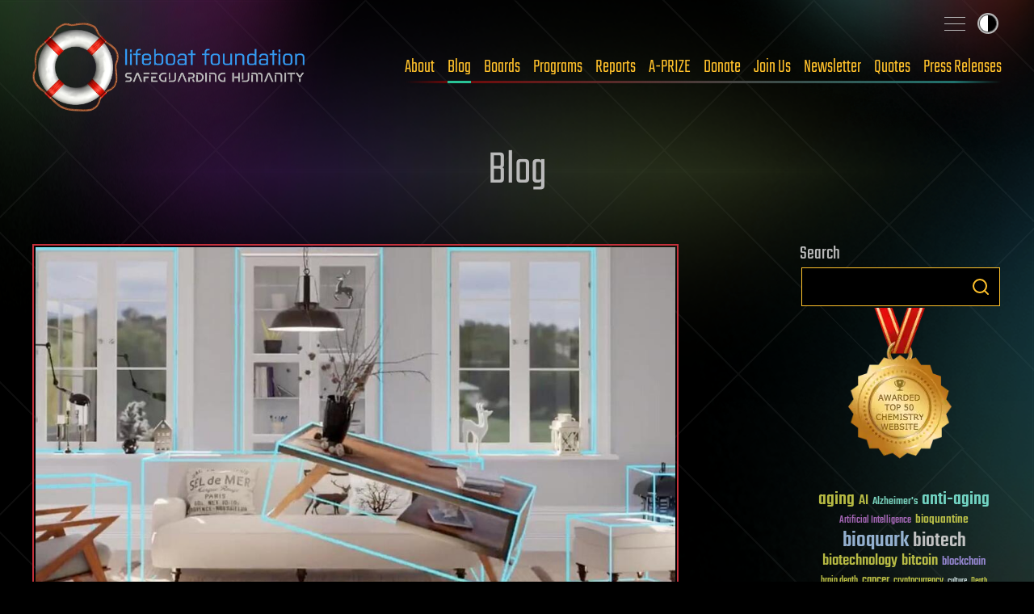

--- FILE ---
content_type: application/javascript
request_url: https://lifeboat.com/js/main-min.js
body_size: 2856
content:
/*
 * Adjust Site Map size if needed
*/

(function() {
    function autoResizeSitemap() {
        var menu = document.querySelector('.site-head__nav-secondary');
        if (!menu) return;

        // 1. Identify the elements we want to shrink
        // We target the Headers (h3) and the Link Lists (ul)
        var headers = menu.querySelectorAll('ul.site-map h3');
        var lists = menu.querySelectorAll('ul.site-map ul');

        if (headers.length === 0) return;

        // 2. Define limits to prevent text becoming unreadable
        var minHeaderSize = 16; // Don't go smaller than 16px for headers
        var maxIterations = 20; // Safety brake to prevent infinite loops
        var safety = 0;

        // 3. The Loop: While the content is taller than the screen...
        while (menu.scrollHeight > menu.clientHeight && safety < maxIterations) {
            safety++;

            // Get current size of the first header (assuming all are same size)
            // We use the computed style to get the exact pixel value (e.g. "24px")
            var styleH3 = window.getComputedStyle(headers[0]);
            var currentSizeH3 = parseFloat(styleH3.fontSize);

            // STOP if we have reached our minimum readable size
            if (currentSizeH3 <= minHeaderSize) {
                console.log("Sitemap: Minimum font size reached. Scrolling enabled.");
                break;
            }

            // 4. Shrink by 1 pixel
            var newSizeH3 = (currentSizeH3 - 1) + "px";
            
            // We also shrink the links proportionally (usually 3-4px smaller than headers)
            // Or we can just shrink them by 1px as well.
            var styleList = window.getComputedStyle(lists[0]);
            var currentSizeList = parseFloat(styleList.fontSize);
            var newSizeList = (currentSizeList - 1) + "px";

            // Apply the new sizes to ALL headers
            for (var i = 0; i < headers.length; i++) {
                headers[i].style.fontSize = newSizeH3;
                headers[i].style.lineHeight = "1.2"; // Tighten line height too
            }
            
            // Apply the new sizes to ALL lists
            for (var j = 0; j < lists.length; j++) {
                lists[j].style.fontSize = newSizeList;
            }
        }
    }

    // Run this function when the window loads
    window.addEventListener('load', autoResizeSitemap);
    
    // Optional: Run it when the window is resized (e.g. rotating a tablet)
    // We use a timeout to prevent it from running 100 times per second
    var resizeTimer;
    window.addEventListener('resize', function() {
        clearTimeout(resizeTimer);
        resizeTimer = setTimeout(autoResizeSitemap, 250);
    });
})();

/*
 * Get screen width for blog and also Open outside links to new tab
*/
 window.addEventListener('load', function() {
           var width = window.innerWidth;
           document.cookie = 'screen_width=' + width + '; SameSite=Strict; Secure';
       });

const links = document.querySelectorAll('a');
links.forEach(link => {
  const href = link.getAttribute('href');
  if (href &&
      href.match(/^["'\s]*http/i) &&
      href.indexOf('lifeboat.com') === -1) {
    link.setAttribute('target', '_blank');
  }
});

document.documentElement.classList.remove("no-js");

/**
 *
 * Handle theme switching.
 * https://css-tricks.com/a-complete-guide-to-dark-mode-on-the-web/
 *
 */

const STORAGE_KEY = "user-color-scheme";
const COLOR_MODE_KEY = "--color-mode";

// Select the button
const themeSwitcher = document.querySelector("#theme-toggler");

// function to extract custom CSS properties
const getCSSCustomProp = (propKey) => {
  let response = getComputedStyle(document.documentElement).getPropertyValue(
    propKey,
  );
  if (response.length) {
    response = response.replace(/\"/g, "").trim();
  }
  return response;
};

// Apply theme settings
const applySetting = (passedSetting) => {
  let currentSetting = passedSetting || localStorage.getItem(STORAGE_KEY);
  if (currentSetting) {
    document.documentElement.setAttribute(
      "data-user-color-scheme",
      currentSetting,
    );
    setThemeTogglerStatus(currentSetting);
  } else {
    setThemeTogglerStatus(getCSSCustomProp(COLOR_MODE_KEY));
  }
  handle_bw(currentSetting);
};

// Set theme toggler status
const setThemeTogglerStatus = (currentSetting) => {
  themeSwitcher.className = currentSetting;
};

// Toggle theme settings
const toggleSetting = () => {
  let currentSetting = localStorage.getItem(STORAGE_KEY);
  switch (currentSetting) {
    case null:
      currentSetting =
        getCSSCustomProp(COLOR_MODE_KEY) === "dark" ? "light" : "dark";
      break;
    case "light":
      currentSetting = "dark";
      break;
    case "dark":
      currentSetting = "light";
      break;
  }
  localStorage.setItem(STORAGE_KEY, currentSetting);
  handle_bw(currentSetting);
  return currentSetting;
};

themeSwitcher.addEventListener("click", (evt) => {
  evt.preventDefault();
  document.body.classList.add("transitions-enabled");
  applySetting(toggleSetting());
  setTimeout(() => document.body.classList.remove("transitions-enabled"), 600);
});

if (!localStorage.getItem(STORAGE_KEY))
  localStorage.setItem(STORAGE_KEY, "dark");
applySetting();

/**
 *
 * Prevent document scrolling when submenu overlay is visible
 *
 */

const menuSwitcher = document.querySelector("#sitemap-toggler");
menuSwitcher.addEventListener("click", (e) => {
  e.target.checked
    ? document.body.classList.add("noscroll")
    : document.body.classList.remove("noscroll");
});

window.addEventListener("keydown", (e) => {
  /* console.log(`Key "${e.key}" pressed [event: keydown]`); */
  if (e.key == "Escape" && menuSwitcher.checked) {
    menuSwitcher.checked = false;
    document.body.classList.remove("noscroll");
  }
});
/**
 *
 * Input[type=file] progressive enhancements
 *
 */

const files = document.querySelectorAll(".file-input > input[type=file]");
files.forEach((el) => {
  el.addEventListener("change", (e) => {
    // Get the selected file
    const [file] = e.target.files;
    // Get the file name and size
    const { name: fileName, size } = file;
    // Convert size in bytes to kilo bytes
    const fileSize = (size / 1000).toFixed(2);
    // Set the text content
    const fileNameAndSize = `${fileName} - ${fileSize}KB`;
    e.target.nextElementSibling.textContent = fileNameAndSize;
  });
});

/**
 * Returns a random integer between min (inclusive) and max (inclusive).
 * The value is no lower than min (or the next integer greater than min
 * if min isn't an integer) and no greater than max (or the next integer
 * lower than max if max isn't an integer).
 * Using Math.round() will give you a non-uniform distribution!
 */
function getRandomInt(min, max) {
  min = Math.ceil(min);
  max = Math.floor(max);
  return Math.floor(Math.random() * (max - min + 1)) + min;
}

/**
 *
 * Initialize Modals
 *
 */

if (typeof MicroModal !== "undefined")
  MicroModal.init({ awaitCloseAnimation: true, disableFocus: true });

function handle_bw(color)
{
/*
 * Support "bw" class
*/

const images = document.querySelectorAll('.bw');
images.forEach(function(img) {
  let string = img.getAttribute('src');
  console.log(string);
  if (string != undefined && string != null) {
    const documentBody = document.body;
    if (color == 'dark') {
      string = string.replace('/white/', '/black/');
      string = string.replace('white.png', 'black.png');
      string = string.replace('white.jpg', 'black.jpg');
      img.setAttribute('src', string);
    } else {
      string = string.replace('/black/', '/white/');
      string = string.replace('black.png', 'white.png');
      string = string.replace('black.jpg', 'white.jpg');
      img.setAttribute('src', string);
    }
  }
});
}
